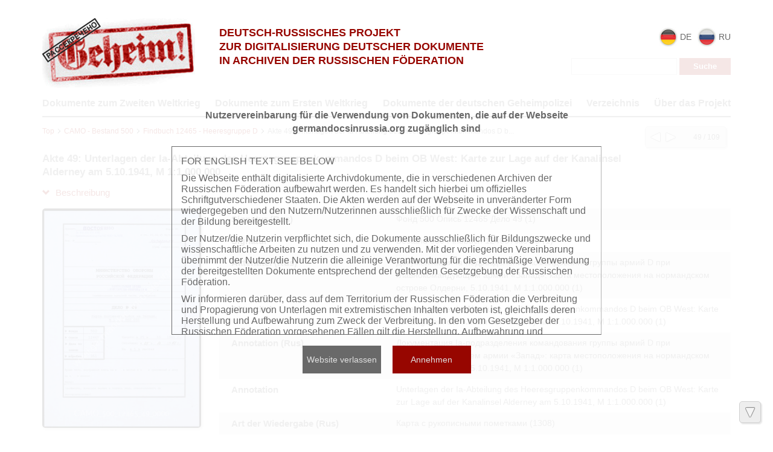

--- FILE ---
content_type: text/html; charset=utf-8
request_url: https://wwii.germandocsinrussia.org/de/nodes/21288-akte-49-unterlagen-der-ia-abteilung-des-heeresgruppenkommandos-d-beim-ob-west-karte-zur-lage-auf-der-kanalinsel-alderney-am-5-10-1941-m-1-1-000-000
body_size: 7955
content:
<!DOCTYPE html>
<html>
<head>
<title>Russisch-deutsches Projekt zur Digitalisierung deutscher Dokumente in den Archiven der Russischen Föderation | Akte 49: Unterlagen der Ia-Abteilung des Heeresgruppenkommandos D beim OB West: Karte zur Lage auf der Kanalinsel Alderney am 5.10.1941, M 1:1.000.000</title>
<link href='/static/favicon.ico' rel='shortcut icon'>
<meta content='' name='keywords'>
<meta content='' name='description'>
<meta content='http://wwii.germandocsinrussia.org/system/pages/012/431/73/images/small/0ca5a7878cab71245d33149508e2d523fc76ae8e.jpg' property='og:image'>
<link rel="stylesheet" href="/assets/liquid_standard-76007fbdbd33b84679f7991a2ca5bfa1195b2c320ba31e9dec418629ace561e1.css" media="all" />
<script src="//cdn.ckeditor.com/4.22.1/standard/ckeditor.js"></script>
<meta name="csrf-param" content="authenticity_token" />
<meta name="csrf-token" content="S7ryEaSHlMdVqHSCNpBQyjYItgkcYOvKKaj5A49zGn2r6YV61qrbG7e4s_Eq5Mz4c8cZUcKUwiQli3w3JltLZA" />
<style>
  h1.small {font-size: 20px; line-height: 1.3em;}
h1.medium {font-size: 20px; line-height: 1.3em;}
h1.large {font-size: 20px; line-height: 1.3em;}

.body {
  padding-top: 0px;
}

.header > .wrapper {
  padding-top: 0px;
  padding-bottom: 0px;
}

.sidebar {
  margin-top: 15px;
}

.header .menu.style-3 {
  width: 100%;
  margin: 0px;
  padding: 7px 20px;

  border: none;
  background: #950a0a;

  -webkit-border-radius: 2px;
     -moz-border-radius: 2px;
          border-radius: 2px;
}

.header .menu.style-3 a {
  padding: 0px 20px;
  font-size: 14px;
  color: #fff;
}

.header .menu.style-3 a:hover {
  color: #eee;
}

.header .menu.style-3 a.active {
  color: #ddd;
}

.header .logo {
  width: 700px;
  margin: 0px;
  font-size: 20px;
  line-height: 24px;
  font-weight: normal;
  color: #666;
}

.logo img {
  float: left;
  width: 200px;
  width: 924px;
  margin: 0px 20px 0px 0px;

  -webkit-border-radius: 4px;
     -moz-border-radius: 4px;
          border-radius: 4px;
}

.header .sidebar {
  position: relative;
  z-index: 5;
}

.header {
  width: auto;
}

.content {
  /* width: 970px; */
  margin-left: 0px;
}

.nodes-content {
  max-width: none;
}

.nodes-content img {
  -webkit-border-radius: 4px;
     -moz-border-radius: 4px;
          border-radius: 4px;
}

.docview .download,
.dv-download {
  width: 0px !important;
  visibility: hidden;
}
</style>
</head>
<body class='body' id='body'>
<div class="user_agreements__mask">
  <div class="user_agreements">
    <div class="user_agreements__title">
      Nutzervereinbarung für die Verwendung von Dokumenten, die auf der Webseite germandocsinrussia.org zugänglich sind
    </div>
    <div class="user_agreements__content">
        <p>
          FOR ENGLISH TEXT SEE BELOW
        </p>
      <p>
        Die Webseite enthält digitalisierte Archivdokumente, die in verschiedenen Archiven der Russischen Föderation aufbewahrt werden. Es handelt sich hierbei um offizielles Schriftgutverschiedener Staaten. Die Akten werden auf der Webseite in unveränderter Form wiedergegeben und den Nutzern/Nutzerinnen ausschließlich für Zwecke der Wissenschaft und der Bildung bereitgestellt.
      </p>
      <p>
        Der Nutzer/die Nutzerin verpflichtet sich, die Dokumente ausschließlich für Bildungszwecke und wissenschaftliche Arbeiten zu nutzen und zu verwenden. Mit der vorliegenden Vereinbarung übernimmt der Nutzer/die Nutzerin die alleinige Verantwortung für die rechtmäßige Verwendung der bereitgestellten Dokumente entsprechend der geltenden Gesetzgebung der Russischen Föderation.
      </p>
      <p>
        Wir informieren darüber, dass auf dem Territorium der Russischen Föderation die Verbreitung und Propagierung von Unterlagen mit extremistischen Inhalten verboten ist, gleichfalls deren Herstellung und Aufbewahrung zum Zweck der Verbreitung. In den vom Gesetzgeber der Russischen Föderation vorgesehenen Fällen gilt die Herstellung, Aufbewahrung und Verbreitung von Material mit extremistischen Inhalten als Rechtsverstoß, der die entsprechenden strafrechtlichen Konsequenzen nach sich zieht.
      </p>

      <p>
        Das Recht zur Verwendung der auf der Webseite bereitgestellten Dokumente tritt erst nach der Annahme der folgenden Nutzervereinbarung in Kraft:
      </p>
      <br>
      <ul>
        <li>
          Ich verpflichte mich, personenbezogene Daten, die in auf der Webseite bereitgestellten Akten enthalten sind, <b>in keiner Weise</b> zu vervielfältigen, zu verbreiten oder an Dritte weiterzugeben.
        </li>
        <li>
          Ich verpflichte mich, Informationen aus dem privaten Lebensbereich einzelner natürlicher Personen und über ihre persönlichen und sachlichen Verhältnisse nicht bzw. nur anonymisiert zu verwenden.
        </li>
        <li>
          Bei Personen der Zeitgeschichte oder Amtsträgern in Ausübung ihres Amtes beziehen sich die Auflagen nur auf den privaten Lebensbereich im engeren Sinn. Im Übrigen verpflichte ich mich, ihre schutzwürdigen Belange angemessen zu berücksichtigen.
        </li>
        <li>
          Reproduktionen von Unterlagen, die sich auf natürliche Personen beziehen, sind nicht gestattet. Ich verpflichte mich, derartige Unterlagen <b>in keiner Weise</b> zu reproduzieren.
        </li>
        <li>
          Ich erkenne an, dass ich die Verletzungen von Persönlichkeitsrechten und schutzwürdigen Belangen gegenüber den Berechtigten selbst zu vertreten habe. Ich stelle die an der Erstellung und der Betreibung der Seite Beteiligten bei Verstößen von jeglicher Haftung frei.
        </li>
      </ul>
      <br>
      <br>
      <br>
      <p>
        Das Recht zur Verwendung der auf der Webseite bereitgestellten Dokumente tritt erst nach Annahme dieser Nutzervereinbarung in Kraft.
      </p>
        <br>
        <br>
        <br>
        <p>
          This website contains digitized archival collections which are official documents of different countries preserved in various archives of the Russian Federation. The website provides access to these documents exclusively for scientific and research purposes.
        </p>
        <p>
          Website users are entitled to familiarize with, review or use documents only for educational or research purposes. By accepting this agreement website users assume full liability for illegal use of documents made available at the website in accordance with applicable laws of the Russian Federation
        </p>
        <p>
          We hereby inform you that distribution, advocacy, production and storage of extremist materials with the purpose of their distribution are prohibited in the territory of the Russian Federation. As provided by applicable laws of the Russian Federation production, storage or distribution of extremist materials shall be an offence of law and involve liability including under criminal code.
        </p>

        <p>
          The user obliges to abide by the following terms:
        </p>
        <br>
        <ul>
          <li>
            Personal data contained in documents published at the website shall not be subject to copying, distribution or transfer to third parties in whatever form.
          </li>
          <li>
            Data related to private life of particular individuals, their private relations and property are not subject to use or may otherwise be used in anonymous form only.
          </li>
          <li>
            Regarding persons that are historical figures of contemporary history or public officials (with regard to performance of their duties) these requirements are only applicable to their private life in the narrow sense of this notion. Otherwise, the user assumes the obligation to duly treat information subject to data protection.
          </li>
          <li>
            Reproduction of documents related to individuals is not allowed.
          </li>
          <li>
            The user assumes legal responsibility before affected parties in case privacy or rules of handling information subject to data protection are breached. Individuals or organizations involved in this website production shall be free from all and any liability for breach of the above rules by website users.
          </li>
        </ul>
        <br>
        <br>
        <br>
        <p>
          The right to familiarize with documents made available at the website arises only once you accept the terms hereof.
        </p>

    </div>
    <div class="user_agreements__controls">
      <button class="user_agreements__button--no">Website verlassen</button>
      <button class="user_agreements__button--yes">Annehmen</button>
    </div>
  </div>
</div>
<div class='wrapper'>
<div class='page-wrapper'>
<div class='header'>

<div class='container'>
<div class='row'>
<div class='col-xs-3'>
<div class='head__logo'>
<a class="logo__block" href="http://germandocsinrussia.org/de"><img alt="Russisch-deutsches Projekt zur Digitalisierung deutscher Dokumente in den Archiven der Russischen Föderation" class="logo__block__image" src="/assets/logo-66ef091a64c38a7843b9a3fae4c034503590c7ab7cc825537710d8d444100e27.png" />
</a></div>
</div>
<div class='col-xs-5'>
<div class='head__text'>
<div class='head__tegline'>
DEUTSCH-RUSSISCHES PROJEKT<br> ZUR DIGITALISIERUNG DEUTSCHER DOKUMENTE<br> IN ARCHIVEN DER RUSSISCHEN FÖDERATION
</div>
</div>
</div>
<div class='col-xs-4'>
<div class='head__sidebar'>
<div class='head_sidebar__lang'>
<div class='head_sidebar__lang-item'>
<span class='lang-block'>
<img class="lang-block__img" src="/assets/redesign/icons/de-b32ec5903fc0df451d39e717656c9f71a622b8093ad9a24ae0b02d5faa6a7df4.png" />
<span class='lang-block__text'>
de
</span>
</span>
</div>
<div class='head_sidebar__lang-item'>
<a class="lang-block" href="/ru/nodes/21288-akte-49-unterlagen-der-ia-abteilung-des-heeresgruppenkommandos-d-beim-ob-west-karte-zur-lage-auf-der-kanalinsel-alderney-am-5-10-1941-m-1-1-000-000"><img class="lang-block__img" src="/assets/redesign/icons/ru-c746f9a5c5d06d0e8779f53918cd9ef0c588277c5825aa198804f33e253eb766.png" />
<span class='lang-block__text'>
ru
</span>
</a></div>
<form class="form-inline" action="/de/nodes/search" accept-charset="UTF-8" method="get"><input type="text" name="query" id="query" class="form-control search-query" />
<input type="submit" name="commit" value="Suche" class="btn btn-default" data-disable-with="Suche" />
</form></div>
</div>
</div>
</div>
<div class='row'>
<div class='col-xs-12'>
<div class='head__nav'>
<nav class='header__menu'>
<a class="menu__link" href="http://wwii.germandocsinrussia.org/de"> Dokumente zum Zweiten Weltkrieg</a>
<a class="menu__link" href="http://tsamo.germandocsinrussia.org/de/nodes/1-germanskie-dokumenty-pervoy-mirovoy-voyny-tsamo-fond-500-opis-12519/">Dokumente zum Ersten Weltkrieg</a>
<a class="menu__link" href="http://rgaspi-458-9.germandocsinrussia.org/de/nodes/1-kollektsiya-dokumentov-spetssluzhb-germanii-1912-1945-gg-rgaspi-fond-458-opis-9/">Dokumente der deutschen Geheimpolizei</a>
<a class="menu__link " href="/de/indexes">Verzeichnis</a>
<a class=" menu__link" href="/de/docs/4-ber-das-projekt">Über das Projekt</a>
</nav>
</div>
</div>
</div>
</div>
</div>

<div class='container'>
<div class='content'>
<div class='scroll-up'>
<span></span>
</div>
<div class='scroll-down'>
<span></span>
</div>
<div class='compass'>
<a class="left" href="/de/nodes/21287-akte-48-unterlagen-der-operationsabteilung-des-generalstabs-des-heeres-karte-zur-lage-west-am-27-9-1941-m-1-1-000-000"></a>
<a class="right" href="/de/nodes/21289-akte-50-unterlagen-der-operationsabteilung-des-generalstabs-des-heeres-karte-zur-lage-west-am-27-10-1941-m-1-1-000-000"></a>
<span class='state'>49 / 109</span>
</div>

<div class='crumbs'><a href="/de/nodes/28468-top">Top</a><span><svg class="crumbs-icon-svg" width="6" height="8" viewBox="0 0 6 8" version="1.1" xmlns="http://www.w3.org/2000/svg"
     xmlns:xlink="http://www.w3.org/1999/xlink">
  <g transform="translate(-2445 95)">
    <g>
      <g>
        <use xlink:href="#arrow_icon-svg-1" transform="matrix(0.707107 0.707107 -0.707107 0.707107 2446.24 -95)"
             fill="#111111"/>
      </g>
      <g>
        <use xlink:href="#arrow_icon-svg-1" transform="matrix(-0.707107 0.707107 -0.707107 -0.707107 2450.16 -91.0832)"
             fill="#111111"/>
      </g>
    </g>
  </g>
  <defs>
    <path id="arrow_icon-svg-1" fill-rule="evenodd" d="M 0 0L 5.53921 0L 5.53921 0.791316L 0 0.791316L 0 0Z"/>
  </defs>
</svg></span>
<a href="/de/nodes/1-camo-bestand-500">CAMO - Bestand 500</a><span><svg class="crumbs-icon-svg" width="6" height="8" viewBox="0 0 6 8" version="1.1" xmlns="http://www.w3.org/2000/svg"
     xmlns:xlink="http://www.w3.org/1999/xlink">
  <g transform="translate(-2445 95)">
    <g>
      <g>
        <use xlink:href="#arrow_icon-svg-1" transform="matrix(0.707107 0.707107 -0.707107 0.707107 2446.24 -95)"
             fill="#111111"/>
      </g>
      <g>
        <use xlink:href="#arrow_icon-svg-1" transform="matrix(-0.707107 0.707107 -0.707107 -0.707107 2450.16 -91.0832)"
             fill="#111111"/>
      </g>
    </g>
  </g>
  <defs>
    <path id="arrow_icon-svg-1" fill-rule="evenodd" d="M 0 0L 5.53921 0L 5.53921 0.791316L 0 0.791316L 0 0Z"/>
  </defs>
</svg></span>
<a href="/de/nodes/9327-findbuch-12465-heeresgruppe-d">Findbuch 12465 - Heeresgruppe D</a><span><svg class="crumbs-icon-svg" width="6" height="8" viewBox="0 0 6 8" version="1.1" xmlns="http://www.w3.org/2000/svg"
     xmlns:xlink="http://www.w3.org/1999/xlink">
  <g transform="translate(-2445 95)">
    <g>
      <g>
        <use xlink:href="#arrow_icon-svg-1" transform="matrix(0.707107 0.707107 -0.707107 0.707107 2446.24 -95)"
             fill="#111111"/>
      </g>
      <g>
        <use xlink:href="#arrow_icon-svg-1" transform="matrix(-0.707107 0.707107 -0.707107 -0.707107 2450.16 -91.0832)"
             fill="#111111"/>
      </g>
    </g>
  </g>
  <defs>
    <path id="arrow_icon-svg-1" fill-rule="evenodd" d="M 0 0L 5.53921 0L 5.53921 0.791316L 0 0.791316L 0 0Z"/>
  </defs>
</svg></span>
<span rel="tooltip" title="Akte 49: Unterlagen der Ia-Abteilung des Heeresgruppenkommandos D beim OB West: Karte zur Lage auf der Kanalinsel Alderney am 5.10.1941, M 1:1.000.000">Akte 49: Unterlagen der Ia-Abteilung des Heeresgruppenkommandos D b...</span>
</div>


<h1 class="medium">Akte 49: Unterlagen der Ia-Abteilung des Heeresgruppenkommandos D beim OB West: Karte zur Lage auf der Kanalinsel Alderney am 5.10.1941, M 1:1.000.000</h1>

<div class='row'>
<div class='metadata'>
<div class='col-xs-3'>
<a class="expander" href=""><span class='glyphicon glyphicon-chevron-down'></span>
Beschreibung
</a></div>
<div class='clear'></div>
<div class='wrapper' style=''>
<div class='col-xs-3'>
<img class="metadata__image" src="/system/pages/012/431/73/images/small/0ca5a7878cab71245d33149508e2d523fc76ae8e.jpg?1602000999" />
</div>
<div class='col-xs-9'>
<div class='metadata__table'>
<div class='table__strike record_of_type_8'>
<div class='table__column first'>Signatur (Rus)</div>
<div class='table__column'>
<a class="value_of_type_8" href="/de/indexes/values/185747">Фонд 500 Опись 12465 Дело 49</a>
(1)
</div>
</div>
<div class='table__strike record_of_type_19 not-first'>
<div class='table__column first'>Signatur</div>
<div class='table__column'>
<a class="value_of_type_19" href="/de/indexes/values/185748">Bestand 500 Findbuch 12465 Akte 49</a>
(1)
</div>
</div>
<div class='table__strike record_of_type_3 not-first'>
<div class='table__column first'>Aktentitel (Rus)</div>
<div class='table__column'>
<a class="value_of_type_3" href="/de/indexes/values/185749"> Документация Ia-подразделения командования группы армий D при главнокомандующем армии «Запад»: карта местоположения на нормандском острове Олдерни, 5.10.1941, M&nbsp;1:1.000.000 
</a>
(1)
</div>
</div>
<div class='table__strike record_of_type_11 not-first'>
<div class='table__column first'>Aktentitel</div>
<div class='table__column'>
<a class="value_of_type_11" href="/de/indexes/values/185750"> Unterlagen der Ia-Abteilung des Heeresgruppenkommandos D beim OB West: Karte zur Lage auf der Kanalinsel Alderney am 5.10.1941, M&nbsp;1:1.000.000 
</a>
(1)
</div>
</div>
<div class='table__strike record_of_type_10 not-first'>
<div class='table__column first'>Annotation (Rus)</div>
<div class='table__column'>
<a class="value_of_type_10" href="/de/indexes/values/185751"> Документация Ia-подразделения командования группы армий D при главнокомандующем армии «Запад»: карта местоположения на нормандском острове Олдерни, 5.10.1941, M&nbsp;1:1.000.000 
</a>
(1)
</div>
</div>
<div class='table__strike record_of_type_12 not-first'>
<div class='table__column first'>Annotation</div>
<div class='table__column'>
<a class="value_of_type_12" href="/de/indexes/values/185752"> Unterlagen der Ia-Abteilung des Heeresgruppenkommandos D beim OB West: Karte zur Lage auf der Kanalinsel Alderney am 5.10.1941, M&nbsp;1:1.000.000 
</a>
(1)
</div>
</div>
<div class='table__strike record_of_type_9 not-first'>
<div class='table__column first'>Art der Wiedergabe (Rus)</div>
<div class='table__column'>
<a class="value_of_type_9" href="/de/indexes/values/176867">Карта с рукописными пометками</a>
(1308)
</div>
</div>
<div class='table__strike record_of_type_20 not-first'>
<div class='table__column first'>Art der Wiedergabe</div>
<div class='table__column'>
<a class="value_of_type_20" href="/de/indexes/values/176868">Karte mit handschriftlichen Eintragungen</a>
(2500)
</div>
</div>
<div class='table__strike record_of_type_4 not-first'>
<div class='table__column first'>Anfangsdatum im Format jjjj-mm-tt</div>
<div class='table__column'>
<a class="value_of_type_4" href="/de/indexes/values/40152">05.10.1941</a>
(6)
</div>
</div>
<div class='table__strike record_of_type_5 not-first'>
<div class='table__column first'>Enddatum im Format jjjj-mm-tt</div>
<div class='table__column'>
<a class="value_of_type_5" href="/de/indexes/values/56034">05.10.1941</a>
(8)
</div>
</div>
<div class='table__strike record_of_type_6 not-first'>
<div class='table__column first'>Blattzahl</div>
<div class='table__column'>
<a class="value_of_type_6" href="/de/indexes/values/523">1</a>
(6295)
</div>
</div>
<div class='table__strike record_of_type_22 not-first'>
<div class='table__column first'>Sprachen der jeweiligen Schriftstücke (Rus)</div>
<div class='table__column'>
<span class='value_of_type_22'>
&nbsp;&nbsp;&nbsp;&nbsp;&nbsp;&nbsp;&nbsp;&nbsp;&nbsp;&nbsp;&nbsp;&nbsp;&nbsp;&nbsp;&nbsp;&nbsp;&nbsp;&nbsp;&nbsp;&nbsp;
</span>
</div>
</div>
<div class='table__strike record_of_type_23 not-first'>
<div class='table__column first'>Sprachen der jeweiligen Schriftstücke</div>
<div class='table__column'>
<span class='value_of_type_23'>
&nbsp;&nbsp;&nbsp;&nbsp;&nbsp;&nbsp;&nbsp;&nbsp;&nbsp;&nbsp;&nbsp;&nbsp;&nbsp;&nbsp;&nbsp;&nbsp;&nbsp;&nbsp;&nbsp;&nbsp;
</span>
</div>
</div>
</div>
</div>
</div>
</div>
</div>









<div class='clear'></div>


<div class='galery'></div>



</div>
</div>
</div>
<div class='row'>
<footer>
<div class='container'>
<div class='footer__container'>
<div class='col-xs-6'>
<div class='footer__statistic'>
Aufrufe dieser Seite &nbsp;
<b>360</b>
<br>
Aufrufe aller Seiten &nbsp;
<b>17148158</b>

</div>
</div>
<div class='col-xs-6'>
<div class='footer__copyright'>
©
2026
Max Weber Stiftung
</div>
</div>
</div>
</div>
</footer>
</div>

</div>
<script src="/assets/application-aa6aeabc21d886a7db0b753f6aadc2339366b96e22c567d62cf9dbf2d4035ad3.js"></script>
<script>
  (function() {
    var docview, map_ids,
      indexOf = [].indexOf || function(item) { for (var i = 0, l = this.length; i < l; i++) { if (i in this && this[i] === item) return i; } return -1; };
  
    docview = new Docview({
      div: $('.galery'),
      theme: 'standard',
      translation: {
        grid: 'Grid',
        filmstrip: 'Filmstrip',
        inspect: 'Inspect',
        flipBook: 'Flip-book',
        fullscreen: 'Fullscreen',
        zoomOut: 'Zoom out',
        zoomIn: 'Zoom in',
        dimTheLights: 'Dim the lights',
        prevPage: 'Previous page',
        nextPage: 'Next page',
        rotateLeft: 'Rotate left',
        rotateRight: 'Rotate right',
        download: 'Download',
        print: 'Print'
      },
      index: 0,
      mode: 'grid',
      zoom: 0,
      pages: [
        {
          "id": 1243173,
          "w": 624,
          "h": 864,
          "downloadUrl": null
        }, {
          "id": 1243174,
          "w": 4062,
          "h": 3283,
          "downloadUrl": null
        }
      ],
      zooms: {
        0: 82,
        1: 164,
        2: 328,
        3: 492,
        4: 656,
        5: 818,
        6: 984,
        7: 1146,
        8: 1966
      },
      maxZoom: 8,
      pageUrl: function(id, zoom) {
        var z0, z1, z2;
        z0 = {
          "1243173": "/system/pages/012/431/73/images/xx_small/6b3605160bc13a1699f6cbbd01314c2c9019d2fb.jpg?1602000999",
          "1243174": "/system/pages/012/431/74/images/xx_small/834f69b3f4721deb291250a9c17c908ab444cbc0.jpg?1602001001"
        };
        z1 = {
          "1243173": "/system/pages/012/431/73/images/x_small/5cb214a7b5bc45d4a35a7e525f2ed284837b0a31.jpg?1602000999",
          "1243174": "/system/pages/012/431/74/images/x_small/bcf11c84474e92b0f808d361506fad5b66e1beaa.jpg?1602001001"
        };
        z2 = {
          "1243173": "/system/pages/012/431/73/images/small/0ca5a7878cab71245d33149508e2d523fc76ae8e.jpg?1602000999",
          "1243174": "/system/pages/012/431/74/images/small/be041cdc6da406add3bb9eec648fc9d93065686d.jpg?1602001001"
        };
        if (zoom === 0 && z0) {
          return z0[id];
        } else if (zoom === 1 && z1) {
          return z1[id];
        } else if (zoom === 2 && z2) {
          return z2[id];
        } else {
          return ['/pages', id, 'zooms', zoom].join('/');
        }
      },
      buttons: '<button type="button" class="btn btn-default dv-details">' + '<span class="glyphicon glyphicon-search"></span> &nbsp;' + 'View' + '</button> ' + '<div class="btn-group dv-download" style="margin-bottom: 0px;">' + '<button type="button" class="btn btn-default" data-toggle="dropdown">' + '<span class="glyphicon glyphicon-download-alt"></span> &nbsp;' + 'Download &nbsp;<span class="caret"></span>' + '</button>' + '<ul class="dropdown-menu">' + '<li class="dv-do"><a href="#" target="_blank" download>Original image ' + '(<span></span>)</a></li>' + '<li class="dv-dl"><a href="#" target="_blank" download>Large size ' + '(<span></span>)</a></li>' + '<li class="dv-dm"><a href="#" target="_blank" download>Medium size ' + '(<span></span>)</a></li>' + '<li class="dv-dp"><a href="#" target="_blank" download>PDF with all pages</a></li>' + '<li class="dv-dz"><a href="#" target="_blank" download>ZIP with all pages</a></li>' + '</ul>' + '</div> ' + '<button type="button" class="btn btn-default dv-embed">' + '<span class="glyphicon glyphicon-console"></span> &nbsp;' + 'Embed' + '</button> ' + '<button type="button" class="btn btn-default dv-edit">' + '<span class="glyphicon glyphicon-pencil"></span>' + '</button> '
    });
  
    map_ids = [1243174];
  
    $('.dv-details').click(function() {
      var page, ref;
      page = docview.mode.curPage();
      if (ref = page.id, indexOf.call(map_ids, ref) >= 0) {
        return window.location.replace(['/pages', page.id, 'map'].join('/'));
      }
    });
  
    if (!false) {
      $('.dv-edit').remove();
    }
  
    $('.dv-edit').click(function() {
      return $.getJSON('/de/pages/id/read'.replace('id', docview.mode.curPage().id), function(data) {
        return Message.alert({
          title: 'Edit page',
          content: '<textarea id="edit-page" class="form-control" style="min-height: 300px">' + data.text + '</textarea>',
          size: 'large',
          callback: function() {
            return $.ajax({
              url: '/de/pages/id'.replace('id', docview.mode.curPage().id),
              type: 'PUT',
              data: {
                page: {
                  text: $('#edit-page').val()
                }
              }
            });
          }
        });
      });
    });
  
    $(window).bind('docview-mode-changed', function() {
      var docview_zooms, mode, page, ref;
      mode = docview.mode.name;
      page = docview.mode.curPage();
      $('.dv-details').toggle(mode === 'inspect' && (ref = page.id, indexOf.call(map_ids, ref) >= 0));
      $('.dv-edit').toggle(mode === 'inspect');
      $('.dv-do').toggle(mode === 'inspect' && page.downloadUrl !== null).find('a').attr('href', page.downloadUrl);
      $('.dv-dl').toggle(mode === 'inspect' && true).find('a').attr('href', page.url(7));
      $('.dv-dm').toggle(mode === 'inspect' && true).find('a').attr('href', page.url(4));
      docview_zooms = {
        0: 82,
        1: 164,
        2: 328,
        3: 492,
        4: 656,
        5: 818,
        6: 984,
        7: 1146,
        8: 1966
      };
      $('.dv-do span').text(page.w + " x " + page.h + " px");
      $('.dv-dl span').text(docview_zooms[7] + " x " + (parseInt(page.h * docview_zooms[7] / page.w)) + " px");
      $('.dv-dm span').text(docview_zooms[4] + " x " + (parseInt(page.h * docview_zooms[4] / page.w)) + " px");
      $('.dv-dp').toggle(false).find('a').attr('href', '/pdfs/original/missing.png');
      $('.dv-dz').toggle(false).find('a').attr('href', '/archives/original/missing.png');
      return $('.dv-download').toggle($('.dv-download li[style*="display: none"]').length < 5);
    });
  
    $(window).trigger('docview-mode-changed');
  
    $('.dv-embed').click(function() {
      var code;
      code = '<a href="' + document.location.href + '">Источник в библиотеке</a>|' + ("<div id=\"docview-galery\" data-hash=\"" + window.location.hash + "\"></div>|") + '<script src="http://wwii.germandocsinrussia.org/de/nodes/21288-akte-49-unterlagen-der-ia-abteilung-des-heeresgruppenkommandos-d-beim-ob-west-karte-zur-lage-auf-der-kanalinsel-alderney-am-5-10-1941-m-1-1-000-000/docview_script"></scr' + 'ipt>';
      code = $('<div>').text(code).html().replace(/\|/g, '<br>');
      return Message.alert({
        size: 'large',
        title: 'Embed',
        content: code
      });
    });
  
  }).call(this);
</script>
<script>
  (function() {
    $.ajax({
      url: '/de/view/Node/21288',
      type: 'patch'
    });
  
  }).call(this);
</script>

<script>
  // matomo
var _paq = window._paq = window._paq || [];
/* tracker methods like "setCustomDimension" should be called before "trackPageView" */
_paq.push(['trackPageView']);
_paq.push(['enableLinkTracking']);
(function() {
  var u="https://visits.maxweberstiftung.de/";
  _paq.push(['setTrackerUrl', u+'matomo.php']);
  _paq.push(['setSiteId', '9']);
  var d=document, g=d.createElement('script'), s=d.getElementsByTagName('script')[0];
  g.async=true; g.src=u+'matomo.js'; s.parentNode.insertBefore(g,s);
})();
// end matomo

if (window.location.pathname.match(/^\/\w\w/)[0] == '/de') {
  $('.logo a').attr('href', 'http://www.germandocsinrussia.org/de');
  $('.menu .wrapper').prepend(
    '<a href="http://www.germandocsinrussia.org/de">Alle Projekte</a>');

  $('.header .logo img').attr('src', '/static/logo_giim_de.png');
} else {
  $('.logo a').attr('href', 'http://www.germandocsinrussia.org/');
  $('.menu .wrapper').prepend(
    '<a href="http://www.germandocsinrussia.org/">Все проекты</a>');

  // $('.record_of_type_11, .record_of_type_12, .index_of_type_11').hide();
}

  
  videojs.options.flash.swf = 'http://' + window.location.host + '/assets/video-js-d509625bb751d938eae9f8fcdf9f9c3c2039fd34a33e24648ef6a3671a8f0b02.swf'
</script>
</body>
</html>
